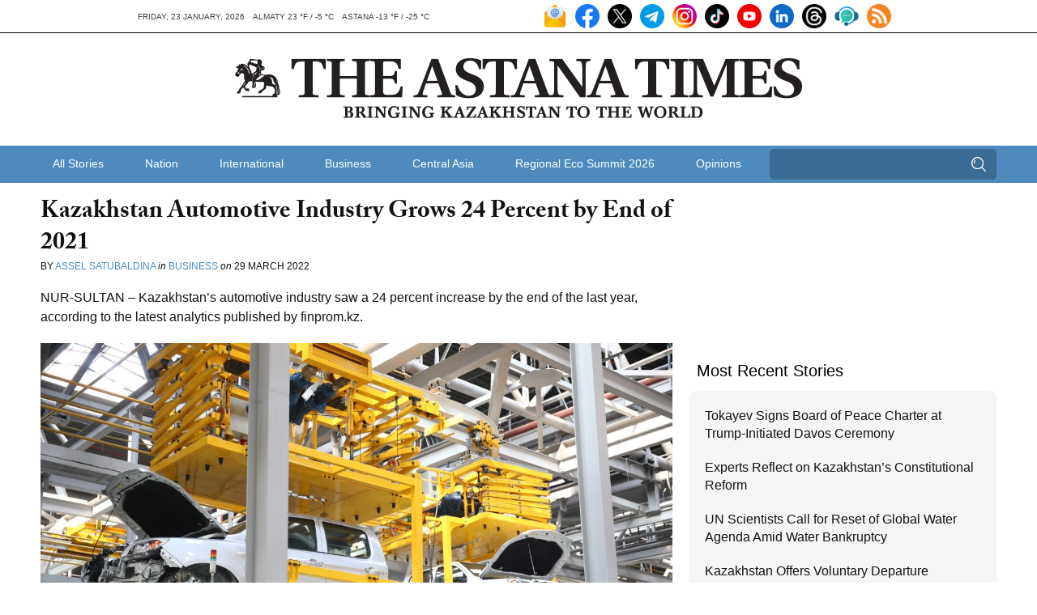

--- FILE ---
content_type: text/html; charset=UTF-8
request_url: https://astanatimes.com/wp-admin/admin-ajax.php
body_size: 84
content:
{"post_id":54705,"counted":false,"storage":[],"type":"post"}